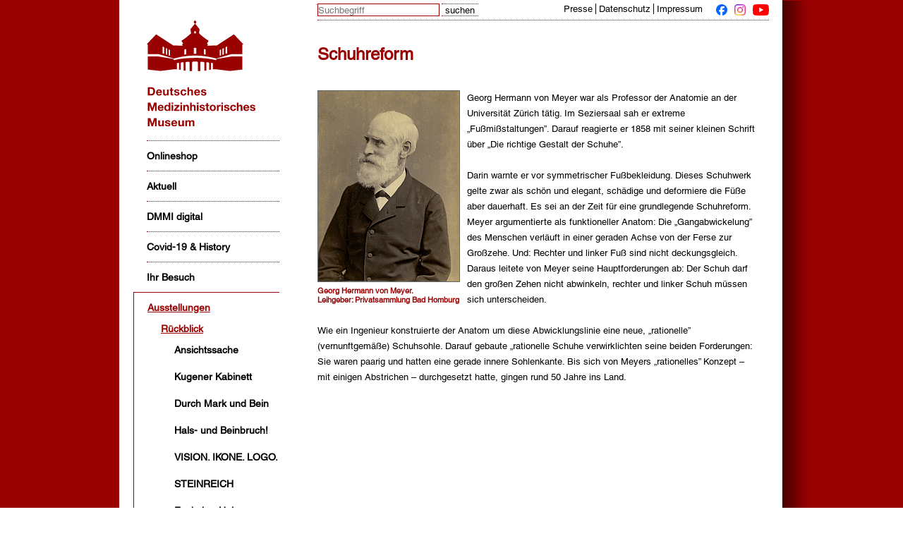

--- FILE ---
content_type: text/html; charset=utf-8
request_url: https://www.dmm-ingolstadt.de/ausstellungen/rueckblick/schritt-fuer-schritt/rundgang/schuhreform.html
body_size: 7393
content:
<?xml version="1.0" encoding="utf-8"?>
<!DOCTYPE html
    PUBLIC "-//W3C//DTD XHTML 1.0 Transitional//EN"
    "http://www.w3.org/TR/xhtml1/DTD/xhtml1-transitional.dtd">
<html xml:lang="en-US" lang="en-US" xmlns="http://www.w3.org/1999/xhtml">
<head>

<meta http-equiv="Content-Type" content="text/html; charset=utf-8" />
<!-- 
	=========================================================================================================================
	                                           Technische Umsetzung und Betrieb:
	                                           .................................
	
	                                       response informationsdesign gmbh & co. kg
	                                                  münchener straße 23
	                                                   85051 ingolstadt
	                                                   fon: 0841 9319795
	                                                   fax: 0841 9319799
	                                                  mail: info@respon.se
	                                                 web: https://respon.se
	
	=========================================================================================================================

	This website is powered by TYPO3 - inspiring people to share!
	TYPO3 is a free open source Content Management Framework initially created by Kasper Skaarhoj and licensed under GNU/GPL.
	TYPO3 is copyright 1998-2026 of Kasper Skaarhoj. Extensions are copyright of their respective owners.
	Information and contribution at https://typo3.org/
-->

<base href="https://www.dmm-ingolstadt.de/" />
<link rel="shortcut icon" href="/typo3conf/ext/deutsches_medizinhistorisches_museum/Resources/Public/Icons/favicon.ico" type="image/vnd.microsoft.icon" />
<title>Schuhreform</title>
<meta http-equiv="x-ua-compatible" content="IE=edge" />
<meta name="generator" content="TYPO3 CMS" />
<meta name="viewport" content="width=device-width, initial-scale=1" />
<meta name="robots" content="index,follow" />
<meta name="author" content="response informationsdesign gmbh &amp;amp; co. kg - münchener straße 23 - 85051 ingolstadt - fon: 0841 9319795 - fax: 0841 9319799 - mail: info@respon.se - web: https://respon.se" />
<meta http-equiv="content-language" content="de, de-at, de-ch" />
<meta name="icinga2" content="Q1Zefv3WXTIHyiJh" />
<meta name="revisit" content="30 days" />
<meta name="apple-mobile-web-app-capable" content="no" />
<meta name="publisher" content="Deutsches Medizinhistorisches Museum" />
<meta name="copyright" content="Deutsches Medizinhistorisches Museum" />
<meta http-equiv="imagetoolbar" content="no" />
<meta property="og:title" content="Schuhreform" />
<meta property="og:image" content="https://www.dmm-ingolstadt.de/fileadmin/_processed_/a/6/csm_header_aids_fbbe1d70c9.jpg" />


<link rel="stylesheet" type="text/css" href="/typo3temp/assets/css/e28fd89692.css?1742569606" media="all" />
<link rel="stylesheet" type="text/css" href="/typo3conf/ext/deutsches_medizinhistorisches_museum/Resources/Public/Css/dmm-ingolstadt.css?1741026839" media="all" />
<link rel="stylesheet" type="text/css" href="/typo3conf/ext/deutsches_medizinhistorisches_museum/Resources/Public/Css/webfonts.css?1733327332" media="all" />





<script type="text/javascript">
/*<![CDATA[*/
/*_scriptCode*/

			/* decrypt helper function */
		function decryptCharcode(n,start,end,offset) {
			n = n + offset;
			if (offset > 0 && n > end) {
				n = start + (n - end - 1);
			} else if (offset < 0 && n < start) {
				n = end - (start - n - 1);
			}
			return String.fromCharCode(n);
		}
			/* decrypt string */
		function decryptString(enc,offset) {
			var dec = "";
			var len = enc.length;
			for(var i=0; i < len; i++) {
				var n = enc.charCodeAt(i);
				if (n >= 0x2B && n <= 0x3A) {
					dec += decryptCharcode(n,0x2B,0x3A,offset);	/* 0-9 . , - + / : */
				} else if (n >= 0x40 && n <= 0x5A) {
					dec += decryptCharcode(n,0x40,0x5A,offset);	/* A-Z @ */
				} else if (n >= 0x61 && n <= 0x7A) {
					dec += decryptCharcode(n,0x61,0x7A,offset);	/* a-z */
				} else {
					dec += enc.charAt(i);
				}
			}
			return dec;
		}
			/* decrypt spam-protected emails */
		function linkTo_UnCryptMailto(s) {
			location.href = decryptString(s,-5);
		}
		

/*]]>*/
</script>


<script src="/typo3conf/ext/perfectlightbox/Resources/Public/js/jquery-2.2.4.min.js"></script><link rel="stylesheet" href="/typo3conf/ext/perfectlightbox/Resources/Public/css/slimbox2.css" type="text/css" media="screen" /><script src="/typo3conf/ext/perfectlightbox/Resources/Public/js/slimbox-2.05.min.js"></script><script type="text/javascript">

jQuery(function($) {
    $("a[rel^='lightbox']").slimbox({
        resizeDuration: 400,
        counterText: 'Bild {x} von {y}',
        loop: true
    },
    null, function(el) {
        return (this == el) || ((this.rel.length > 8) && (this.rel == el.rel));
    });
});

</script>


</head>
<body>
<div id="containerDiv">
    <div id="searchDiv">
    

<div class="tx-indexedsearch-searchbox">
    <form method="post" id="tx_indexedsearch" action="/suche.html?tx_indexedsearch_pi2%5Baction%5D=search&amp;tx_indexedsearch_pi2%5Bcontroller%5D=Search&amp;cHash=57577b0642d5dcf5cc02b4ed8efe6207">
<div>
<input type="hidden" name="tx_indexedsearch_pi2[__referrer][@extension]" value="IndexedSearch" />
<input type="hidden" name="tx_indexedsearch_pi2[__referrer][@controller]" value="Search" />
<input type="hidden" name="tx_indexedsearch_pi2[__referrer][@action]" value="form" />
<input type="hidden" name="tx_indexedsearch_pi2[__referrer][arguments]" value="YTowOnt9b46a04fc7231020ae5336ff7faecabebdb11fd16" />
<input type="hidden" name="tx_indexedsearch_pi2[__referrer][@request]" value="{&quot;@extension&quot;:&quot;IndexedSearch&quot;,&quot;@controller&quot;:&quot;Search&quot;,&quot;@action&quot;:&quot;form&quot;}ee86ca355fa621876cf6205d65a0daf99af09c9b" />
<input type="hidden" name="tx_indexedsearch_pi2[__trustedProperties]" value="{&quot;search&quot;:{&quot;_sections&quot;:1,&quot;_freeIndexUid&quot;:1,&quot;pointer&quot;:1,&quot;ext&quot;:1,&quot;searchType&quot;:1,&quot;defaultOperand&quot;:1,&quot;mediaType&quot;:1,&quot;sortOrder&quot;:1,&quot;group&quot;:1,&quot;languageUid&quot;:1,&quot;desc&quot;:1,&quot;numberOfResults&quot;:1,&quot;extendedSearch&quot;:1,&quot;sword&quot;:1,&quot;submitButton&quot;:1}}5811696d588956a6bdfe010862cd07a3fce61eb7" />
</div>

        <div class="tx-indexedsearch-hidden-fields">
            <input type="hidden" name="tx_indexedsearch_pi2[search][_sections]" value="0" />
            <input id="tx_indexedsearch_freeIndexUid" type="hidden" name="tx_indexedsearch_pi2[search][_freeIndexUid]" value="_" />
            <input id="tx_indexedsearch_pointer" type="hidden" name="tx_indexedsearch_pi2[search][pointer]" value="0" />
            <input type="hidden" name="tx_indexedsearch_pi2[search][ext]" value="" />
            <input type="hidden" name="tx_indexedsearch_pi2[search][searchType]" value="1" />
            <input type="hidden" name="tx_indexedsearch_pi2[search][defaultOperand]" value="0" />
            <input type="hidden" name="tx_indexedsearch_pi2[search][mediaType]" value="-1" />
            <input type="hidden" name="tx_indexedsearch_pi2[search][sortOrder]" value="rank_flag" />
            <input type="hidden" name="tx_indexedsearch_pi2[search][group]" value="" />
            <input type="hidden" name="tx_indexedsearch_pi2[search][languageUid]" value="0" />
            <input type="hidden" name="tx_indexedsearch_pi2[search][desc]" value="" />
            <input type="hidden" name="tx_indexedsearch_pi2[search][numberOfResults]" value="10" />
            <input type="hidden" name="tx_indexedsearch_pi2[search][extendedSearch]" value="" />
        </div>
        <fieldset>
            <legend>Suchformular</legend>
            <div class="tx-indexedsearch-form">
                <label for="tx-indexedsearch-searchbox-sword">Suchen nach:</label>
                <input placeholder="Suchbegriff" class="tx-indexedsearch-searchbox-sword" id="tx-indexedsearch-searchbox-sword" type="text" name="tx_indexedsearch_pi2[search][sword]" value="" />
            </div>
            
            <div class="tx-indexedsearch-search-submit">
                <input class="tx-indexedsearch-searchbox-button" id="tx-indexedsearch-searchbox-button-submit" type="submit" value="suchen" name="tx_indexedsearch_pi2[search][submitButton]" />
            </div>
        </fieldset>
        
    </form>
</div>








</div>
<div id="iconDiv">
    <a href="https://www.facebook.com/dmmingolstadt" target="_blank"><img src="/typo3conf/ext/deutsches_medizinhistorisches_museum/Resources/Public/Icons/logo_facebook.svg" name="facebookImg" width="16" height="16" id="facebookImg" /></a>
    <a href="https://www.instagram.com/dmmingolstadt" target="_blank"><img src="/typo3conf/ext/deutsches_medizinhistorisches_museum/Resources/Public/Icons/logo_instagram.png" name="instagramImg" width="16" height="16" id="instagramImg" /></a>
    <a href="https://www.youtube.com/channel/UCRRHJXdWLrwlK9kG37FE-yQ" target="_blank"><img src="/typo3conf/ext/deutsches_medizinhistorisches_museum/Resources/Public/Icons/logo_youtube.svg" name="youtubeImg" width="23" height="16" id="youtubeImg" /></a>
</div>
<div id="metanavigationDiv">
    <ul>
        
            <li>
                <a class="nav-link"
                   href="/impressum.html"
                   
                   title="Impressum"
                >
                    Impressum
                </a>
            </li>
        
            <li>
                <a class="nav-link"
                   href="/datenschutz.html"
                   
                   title="Datenschutz"
                >
                    Datenschutz
                </a>
            </li>
        
            <li>
                <a class="nav-link"
                   href="/presse.html"
                   
                   title="Presse"
                >
                    Presse
                </a>
            </li>
        
    </ul>
</div>


    <div id="navigationDiv">
    <a href="/"><img src="/typo3conf/ext/deutsches_medizinhistorisches_museum/Resources/Public/Images/logo_deutsches_medizinhistorisches_museum.svg" name=logoImg id=logoImg  alt="Home" title="Home" border="0" /></a>
    <ul>
        
            <li >
                <a class="nav-link"
                   href="https://dmm-ingolstadt.ticketfritz.de/"
                   target="_blank"
                   title="Onlineshop"
                >
                    Onlineshop
                </a>
                
            </li>
        
            <li >
                <a class="nav-link"
                   href="/aktuell.html"
                   
                   title="Aktuell"
                >
                    Aktuell
                </a>
                
            </li>
        
            <li >
                <a class="nav-link"
                   href="/dmmi-digital.html"
                   
                   title="DMMI digital"
                >
                    DMMI digital
                </a>
                
            </li>
        
            <li >
                <a class="nav-link"
                   href="/covid-19-history.html"
                   
                   title="Covid-19 &amp; History"
                >
                    Covid-19 &amp; History
                </a>
                
            </li>
        
            <li >
                <a class="nav-link"
                   href="/ihr-besuch.html"
                   
                   title="Ihr Besuch"
                >
                    Ihr Besuch
                </a>
                
            </li>
        
            <li class="active">
                <a class="nav-link"
                   href="/ausstellungen.html"
                   
                   title="Ausstellungen"
                >
                    Ausstellungen
                </a>
                
                    <ul>
                        
                            <li class="active">
                                <a class="nav-link"
                                   href="/ausstellungen/rueckblick.html"
                                   
                                   title="Rückblick"
                                >
                                    Rückblick
                                </a>
                                
                                    <ul>
                                        
                                            <li >
                                                <a class="nav-link"
                                                   href="/ausstellungen/ansichtssache.html"
                                                   
                                                   title="Ansichtssache"
                                                >
                                                    Ansichtssache
                                                </a>
                                            </li>
                                        
                                            <li >
                                                <a class="nav-link"
                                                   href="/ausstellungen/kugener-kabinett.html"
                                                   
                                                   title="Kugener Kabinett"
                                                >
                                                    Kugener Kabinett
                                                </a>
                                            </li>
                                        
                                            <li >
                                                <a class="nav-link"
                                                   href="/ausstellungen/durch-mark-und-bein.html"
                                                   
                                                   title="Durch Mark und Bein"
                                                >
                                                    Durch Mark und Bein
                                                </a>
                                            </li>
                                        
                                            <li >
                                                <a class="nav-link"
                                                   href="/ausstellungen/hals-und-beinbruch.html"
                                                   
                                                   title="Hals- und Beinbruch!"
                                                >
                                                    Hals- und Beinbruch!
                                                </a>
                                            </li>
                                        
                                            <li >
                                                <a class="nav-link"
                                                   href="/ausstellungen/steinreich-1.html"
                                                   
                                                   title="VISION. IKONE. LOGO."
                                                >
                                                    VISION. IKONE. LOGO.
                                                </a>
                                            </li>
                                        
                                            <li >
                                                <a class="nav-link"
                                                   href="/ausstellungen/steinreich.html"
                                                   
                                                   title="STEINREICH"
                                                >
                                                    STEINREICH
                                                </a>
                                            </li>
                                        
                                            <li >
                                                <a class="nav-link"
                                                   href="/ausstellungen/rueckblick/fuchsien-hain.html"
                                                   
                                                   title="Fuchsien-Hain"
                                                >
                                                    Fuchsien-Hain
                                                </a>
                                            </li>
                                        
                                            <li >
                                                <a class="nav-link"
                                                   href="/ausstellungen/rueckblick/in-the-name-of-love.html"
                                                   
                                                   title="In the Name of Love!"
                                                >
                                                    In the Name of Love!
                                                </a>
                                            </li>
                                        
                                            <li >
                                                <a class="nav-link"
                                                   href="/ausstellungen/rueckblick/vergaenglichkeit.html"
                                                   
                                                   title="VERGÄNGLICHKEIT"
                                                >
                                                    VERGÄNGLICHKEIT
                                                </a>
                                            </li>
                                        
                                            <li >
                                                <a class="nav-link"
                                                   href="/ausstellungen/rueckblick/corona-ausstellung.html"
                                                   
                                                   title="Corona-Ausstellung"
                                                >
                                                    Corona-Ausstellung
                                                </a>
                                            </li>
                                        
                                            <li >
                                                <a class="nav-link"
                                                   href="/ausstellungen/rueckblick/scheintot.html"
                                                   
                                                   title="scheintot"
                                                >
                                                    scheintot
                                                </a>
                                            </li>
                                        
                                            <li >
                                                <a class="nav-link"
                                                   href="/ausstellungen/rueckblick/apparently-dead.html"
                                                   
                                                   title="apparently dead"
                                                >
                                                    apparently dead
                                                </a>
                                            </li>
                                        
                                            <li >
                                                <a class="nav-link"
                                                   href="/ausstellungen/rueckblick/radikal-analog.html"
                                                   
                                                   title="radikal analog"
                                                >
                                                    radikal analog
                                                </a>
                                            </li>
                                        
                                            <li >
                                                <a class="nav-link"
                                                   href="/ausstellungen/rueckblick/frankenstein-depot.html"
                                                   
                                                   title="Frankenstein Depot"
                                                >
                                                    Frankenstein Depot
                                                </a>
                                            </li>
                                        
                                            <li >
                                                <a class="nav-link"
                                                   href="/ausstellungen/rueckblick/radiologie-im-ns.html"
                                                   
                                                   title="Radiologie im NS"
                                                >
                                                    Radiologie im NS
                                                </a>
                                            </li>
                                        
                                            <li >
                                                <a class="nav-link"
                                                   href="/ausstellungen/rueckblick/oktopus.html"
                                                   
                                                   title="Oktopus"
                                                >
                                                    Oktopus
                                                </a>
                                            </li>
                                        
                                            <li >
                                                <a class="nav-link"
                                                   href="/ausstellungen/rueckblick/praxiswelten.html"
                                                   
                                                   title="Praxiswelten"
                                                >
                                                    Praxiswelten
                                                </a>
                                            </li>
                                        
                                            <li >
                                                <a class="nav-link"
                                                   href="/ausstellungen/rueckblick/alte-anatomie.html"
                                                   
                                                   title="Alte Anatomie"
                                                >
                                                    Alte Anatomie
                                                </a>
                                            </li>
                                        
                                            <li >
                                                <a class="nav-link"
                                                   href="/ausstellungen/rueckblick/bierbauch.html"
                                                   
                                                   title="Bierbauch"
                                                >
                                                    Bierbauch
                                                </a>
                                            </li>
                                        
                                            <li >
                                                <a class="nav-link"
                                                   href="/ausstellungen/rueckblick/surfaces-im-mkk.html"
                                                   
                                                   title="Surfaces (im MKK)"
                                                >
                                                    Surfaces (im MKK)
                                                </a>
                                            </li>
                                        
                                            <li >
                                                <a class="nav-link"
                                                   href="/ausstellungen/rueckblick/floehe-im-museum.html"
                                                   
                                                   title="Flöhe im Museum!"
                                                >
                                                    Flöhe im Museum!
                                                </a>
                                            </li>
                                        
                                            <li >
                                                <a class="nav-link"
                                                   href="/ausstellungen/rueckblick/krippenweg-2014.html"
                                                   
                                                   title="Krippenweg 2014"
                                                >
                                                    Krippenweg 2014
                                                </a>
                                            </li>
                                        
                                            <li >
                                                <a class="nav-link"
                                                   href="/ausstellungen/rueckblick/spurensuche.html"
                                                   
                                                   title="Spurensuche"
                                                >
                                                    Spurensuche
                                                </a>
                                            </li>
                                        
                                            <li >
                                                <a class="nav-link"
                                                   href="/ausstellungen/rueckblick/who-cares.html"
                                                   
                                                   title="Who cares?"
                                                >
                                                    Who cares?
                                                </a>
                                            </li>
                                        
                                            <li >
                                                <a class="nav-link"
                                                   href="/ausstellungen/rueckblick/hand-des-hutmachers.html"
                                                   
                                                   title="Hand des Hutmachers"
                                                >
                                                    Hand des Hutmachers
                                                </a>
                                            </li>
                                        
                                            <li >
                                                <a class="nav-link"
                                                   href="/ausstellungen/rueckblick/rendezvous-der-duefte.html"
                                                   
                                                   title="Rendezvous der Düfte"
                                                >
                                                    Rendezvous der Düfte
                                                </a>
                                            </li>
                                        
                                            <li >
                                                <a class="nav-link"
                                                   href="/ausstellungen/rueckblick/medizinball.html"
                                                   
                                                   title="Medizinball"
                                                >
                                                    Medizinball
                                                </a>
                                            </li>
                                        
                                            <li >
                                                <a class="nav-link"
                                                   href="/ausstellungen/rueckblick/lebkuchen.html"
                                                   
                                                   title="Lebkuchen"
                                                >
                                                    Lebkuchen
                                                </a>
                                            </li>
                                        
                                            <li class="active">
                                                <a class="nav-link"
                                                   href="/ausstellungen/rueckblick/schritt-fuer-schritt.html"
                                                   
                                                   title="Schritt für Schritt"
                                                >
                                                    Schritt für Schritt
                                                </a>
                                            </li>
                                        
                                            <li >
                                                <a class="nav-link"
                                                   href="/ausstellungen/rueckblick/kleine-passion.html"
                                                   
                                                   title="kleine passion"
                                                >
                                                    kleine passion
                                                </a>
                                            </li>
                                        
                                            <li >
                                                <a class="nav-link"
                                                   href="/ausstellungen/rueckblick/fatschenkind.html"
                                                   
                                                   title="Fatschenkind"
                                                >
                                                    Fatschenkind
                                                </a>
                                            </li>
                                        
                                            <li >
                                                <a class="nav-link"
                                                   href="/ausstellungen/rueckblick/vom-tatort-ins-labor.html"
                                                   
                                                   title="Vom Tatort ins Labor"
                                                >
                                                    Vom Tatort ins Labor
                                                </a>
                                            </li>
                                        
                                            <li >
                                                <a class="nav-link"
                                                   href="/ausstellungen/rueckblick/mit-sinn-und-verstand.html"
                                                   
                                                   title="Mit Sinn und Verstand"
                                                >
                                                    Mit Sinn und Verstand
                                                </a>
                                            </li>
                                        
                                            <li >
                                                <a class="nav-link"
                                                   href="/ausstellungen/rueckblick/homoeopathie.html"
                                                   
                                                   title="Homöopathie"
                                                >
                                                    Homöopathie
                                                </a>
                                            </li>
                                        
                                            <li >
                                                <a class="nav-link"
                                                   href="/ausstellungen/rueckblick/heilige-und-heilkunst.html"
                                                   
                                                   title="Heilige und Heilkunst"
                                                >
                                                    Heilige und Heilkunst
                                                </a>
                                            </li>
                                        
                                            <li >
                                                <a class="nav-link"
                                                   href="/ausstellungen/rueckblick/auf-leben-und-tod.html"
                                                   
                                                   title="Auf Leben und Tod"
                                                >
                                                    Auf Leben und Tod
                                                </a>
                                            </li>
                                        
                                            <li >
                                                <a class="nav-link"
                                                   href="/ausstellungen/rueckblick/kultische-anatomie.html"
                                                   
                                                   title="Kultische Anatomie"
                                                >
                                                    Kultische Anatomie
                                                </a>
                                            </li>
                                        
                                            <li >
                                                <a class="nav-link"
                                                   href="/ausstellungen/rueckblick/in-memoriam.html"
                                                   
                                                   title="In Memoriam"
                                                >
                                                    In Memoriam
                                                </a>
                                            </li>
                                        
                                            <li >
                                                <a class="nav-link"
                                                   href="/ausstellungen/rueckblick/husten-schnupfen-heiserkeit.html"
                                                   
                                                   title="Husten - Schnupfen - Heiserkeit"
                                                >
                                                    Husten - Schnupfen - Heiserkeit
                                                </a>
                                            </li>
                                        
                                            <li >
                                                <a class="nav-link"
                                                   href="/ausstellungen/rueckblick/angst-und-hoffnung.html"
                                                   
                                                   title="Angst und Hoffnung"
                                                >
                                                    Angst und Hoffnung
                                                </a>
                                            </li>
                                        
                                            <li >
                                                <a class="nav-link"
                                                   href="/ausstellungen/rueckblick/frankenstein.html"
                                                   
                                                   title="Frankenstein"
                                                >
                                                    Frankenstein
                                                </a>
                                            </li>
                                        
                                    </ul>
                                
                            </li>
                        
                            <li >
                                <a class="nav-link"
                                   href="/ausstellungen/ueberblick.html"
                                   
                                   title="Überblick"
                                >
                                    Überblick
                                </a>
                                
                            </li>
                        
                    </ul>
                
            </li>
        
            <li >
                <a class="nav-link"
                   href="/museum.html"
                   
                   title="Museum"
                >
                    Museum
                </a>
                
            </li>
        
            <li >
                <a class="nav-link"
                   href="/vermittlung.html"
                   
                   title="Vermittlung"
                >
                    Vermittlung
                </a>
                
            </li>
        
            <li >
                <a class="nav-link"
                   href="/cafe.html"
                   
                   title="Café"
                >
                    Café
                </a>
                
            </li>
        
            <li >
                <a class="nav-link"
                   href="/sammlung.html"
                   
                   title="Sammlung"
                >
                    Sammlung
                </a>
                
            </li>
        
            <li >
                <a class="nav-link"
                   href="/forschung.html"
                   
                   title="Forschung"
                >
                    Forschung
                </a>
                
            </li>
        
            <li >
                <a class="nav-link"
                   href="/bibliothek.html"
                   
                   title="Bibliothek"
                >
                    Bibliothek
                </a>
                
            </li>
        
            <li >
                <a class="nav-link"
                   href="/team.html"
                   
                   title="Team"
                >
                    Team
                </a>
                
            </li>
        
            <li >
                <a class="nav-link"
                   href="/links.html"
                   
                   title="Links"
                >
                    Links
                </a>
                
            </li>
        
            <li >
                <a class="nav-link"
                   href="/foerderverein.html"
                   
                   title="Förderverein"
                >
                    Förderverein
                </a>
                
            </li>
        
    </ul>
</div>

    

    
    <div id="contentDiv">
        <!--TYPO3SEARCH_begin-->
        
    

            <div id="c521" class="frame frame-default frame-type-header frame-layout-0">
                
                
                    



                
                
                    

    
        <header>
            

    
            <h1 class="">
                Schuhreform
            </h1>
        



            



            



        </header>
    



                
                
                
                    



                
                
                    



                
            </div>

        


    

            <div id="c524" class="frame frame-default frame-type-textpic frame-layout-0">
                
                
                    



                
                

    
        

    



    


                

    <div class="ce-textpic ce-left ce-intext">
        
            

    <div class="ce-gallery ce-border" data-ce-columns="1" data-ce-images="1">
        
        
            <div class="ce-row">
                
                    
                        <div class="ce-column">
                            

        
<figure class="image">
    
            
                    <a href="/fileadmin/_processed_/9/1/csm_schuhe_meyer_ac98868173.jpg" title="Georg Hermann von Meyer. Leihgeber: Privatsammlung Bad Homburg" class="lightbox" rel="lightbox[524]">
                        
<img class="image-embed-item" title="Georg Hermann von Meyer. Leihgeber: Privatsammlung Bad Homburg" src="/fileadmin/_processed_/9/1/csm_schuhe_meyer_fd473c71ad.jpg" width="200" height="270" loading="lazy" alt="" />


                    </a>
                
        
    
        <figcaption class="image-caption">
            Georg Hermann von Meyer. <br />
Leihgeber: Privatsammlung Bad Homburg
        </figcaption>
    
</figure>


    


                        </div>
                    
                
            </div>
        
        
    </div>



        

        
                <div class="ce-bodytext">
                    
                    <p>Georg Hermann von Meyer war als Professor der Anatomie an der Universität Zürich tätig. Im Seziersaal sah er extreme „Fußmißstaltungen”. Darauf reagierte er 1858 mit seiner kleinen Schrift über „Die richtige Gestalt der Schuhe”.
</p>
<p>Darin warnte er vor symmetrischer Fußbekleidung. Dieses Schuhwerk gelte zwar als schön und elegant, schädige und deformiere die Füße aber dauerhaft. Es sei an der Zeit für eine grundlegende Schuhreform. Meyer argumentierte als funktioneller Anatom: Die „Gangabwickelung” des Menschen verläuft in einer geraden Achse von der Ferse zur Großzehe. Und: Rechter und linker Fuß sind nicht deckungsgleich. Daraus leitete von Meyer seine Hauptforderungen ab: Der Schuh darf den großen Zehen nicht abwinkeln, rechter und linker Schuh müssen sich unterscheiden.
</p>
<p>Wie ein Ingenieur konstruierte der Anatom um diese Abwicklungslinie eine neue, „rationelle” (vernunftgemäße) Schuhsohle. Darauf gebaute „rationelle Schuhe verwirklichten seine beiden Forderungen: Sie waren paarig und hatten eine gerade innere Sohlenkante. Bis sich von Meyers „rationelles” Konzept&nbsp;– mit einigen Abstrichen&nbsp;– durchgesetzt hatte, gingen rund 50 Jahre ins Land.</p>
                </div>
            

        
    </div>


                
                    



                
                
                    



                
            </div>

        


        <!--TYPO3SEARCH_end-->
    </div>

    <div id="footerDiv">
    Anatomiestraße 18 &ndash; 20 &middot; 85049 Ingolstadt &middot; (0841) 305-2860 &middot; Fax -2866 &middot; E-Mail: <a href="mailto:dmm@ingolstadt.de">dmm@ingolstadt.de</a>
</div>

</div>

<script src="/typo3conf/ext/deutsches_medizinhistorisches_museum/Resources/Public/JavaScript/Dist/scripts.js?1742245023" type="text/javascript"></script>



</body>
</html>

--- FILE ---
content_type: text/css
request_url: https://www.dmm-ingolstadt.de/typo3conf/ext/deutsches_medizinhistorisches_museum/Resources/Public/Css/dmm-ingolstadt.css?1741026839
body_size: 3503
content:
@charset "utf-8";

* {
    margin: 0;
    padding: 0;
}

html {
    height: 100%;
}

body {
    background-image: url(../Images/bg_body.gif);
    background-attachment: fixed;
    background-position: center top;
}

h1, h2, h3, p, li, th, td, div, input, textarea {
    font-family: "Helvetica LT W01 Roman", Arial, Helvetica, sans-serif;
    font-size: 13px;
}

h1 {
    font-size: 24px;
    color: #990000;
    padding-top: 24px;
    padding-bottom: 38px;
}

.multicolumnContainer h1 {
    padding-top: 0;
}

h2,
legend {
    font-size: 13px;
    font-weight: bold;
    color: #999999;
}

.frame-type-header h2 {
    color: #000000;
}

h2 {
    padding-bottom: 34px;
}

h3 {
    font-weight: bold;
    padding-bottom: 5px;
}

h4 {
    font-weight: normal;
    padding-bottom: 5px;
}

p,
dt,
dd,
li {
    line-height: 22px;
}

.ce-bodytext p,
.news-single-item > p {
    margin-right: 20px;
}

.ce-bodytext p {
    padding-bottom: 22px;
}

.ce-border img {
    border: 1px solid #666666;
    padding: 0 0;
}

.frame-type-text ul li {
    list-style-type: '–   ';
    margin-left: 20px;
}

#contentDiv ul.multicolumnContainer li {
    list-style-type: none;
    margin: 0;
}

dt {
    float: left;
    padding-right: 5px;
}

dd {
    font-weight: bold;
}

img {
    border: none;
}

th,
.image-caption {
    text-align: left;
}

.image-caption {
    margin-bottom: 10px;
    font-weight: bold;
    padding-top: 5px;
}

td {
    vertical-align: top;
}

a {
    color: #990000;
    text-decoration: none;
}

a.active {
    text-decoration: underline;
}

fieldset {
    border: none;
}

#contentDiv fieldset {
    border-bottom: 1px dotted #990000;
    margin-bottom: 15px;
    padding-bottom: 15px;
}

input,
select,
textarea {
    width: 171px;
    border: 1px solid #990000;
    background-color: #FFFFFF;
}

input {
    height: 16px;
}

input::placeholder {
    opacity: 1;
}

input.button,
.tx-indexedsearch-searchbox input[type=submit] {
    height: 18px;
    width: 52px;
    border: 1px dotted #990000;
    border-left: none;
    border-right: none;
}

#contentDiv .tx-indexedsearch-searchbox input[type=submit] {
    width: 100px;
}

input.button:hover,
input[type=submit]:hover {
    color: #990000;
}

#containerDiv {
    width: 940px;
    height: auto !important;
    margin: 0 auto; /* Durch automatische Ränder (in Verbindung mit einer Breite) wird die Seite zentriert. */
    text-align: left; /* Hierdurch wird die Einstellung text-align: center im Body-Element überschrieben. */
}

#searchDiv {
    float: left;
    width: 240px;
    padding-left: 280px;
    padding-top: 5px;
    padding-bottom: 5px;
}

#iconDiv {
    width: 90px;
    text-align: right;
    padding-left: 833px;
    padding-top: 6px;
    padding-bottom: 0px;
}

#iconDiv img {
    margin-left: 3px;
    margin-right: 3px;
}

#metanavigationDiv {
    width: 300px;
    height: 25px;
    margin-top: -23px;
    padding-left: 530px;
}

#metanavigationDiv li {
    float: right;
    list-style: none;
}

#metanavigationDiv a {
    color: #000000;
    padding-left: 4px;
    padding-right: 4px;
    margin-top: 2px;
    margin-bottom: 2px;
    border-right: 1px solid #000000;
}

#metanavigationDiv li:first-child a {
    border: none !important;
}

#navigationDiv li {
    font-size: 14px;
    padding-top: 10px;
    padding-bottom: 10px;
}

#navigationDiv li:last-child {
    padding-bottom: 0;
}

#navigationDiv li li {
    padding-top: 8px;
    padding-bottom: 8px;
}


#navigationDiv a:hover,
#navigationDiv li.active > a {
    color: #990000;
    text-decoration: underline;
}

#metanavigationDiv a:hover {
    color: #990000;
}

#navigationDiv {
    width: 226px;
    padding-right: 54px;
    clear: left;
    float: left;
}

#navigationDiv ul {
    clear: left;
}

#navigationDiv li {
    list-style-type: none;
    display: block;
    margin-left: 38px;
    border-top: 1px dotted #990000;
}

#navigationDiv li.active + li {
    border-top: none;
}

#navigationDiv > ul > li.active {
    margin-left: 19px;
    padding-left: 19px;
    border: 1px solid #990000;
    border-right: none;
}

#navigationDiv li a {
    color: #000000;
    font-weight: bold;
}

#navigationDiv li li {
    margin-left: 19px;
    border-top: none;
}

#contentDiv {
    float: left;
    width: 660px;
    margin-bottom: 31px;
    text-align: left;
}

#contentDiv a {
    text-decoration: underline;
}

#contentDiv a:hover {
    color: #000000;
}

#navigationDiv + #contentDiv  h1 {
    padding-top: 34px;
    border-top: 1px dotted #990000;
}


#footerDiv {
    width: 660px;
    margin-left: 280px;
    margin-top: 40px;
    padding-top: 10px;
    padding-bottom: 10px;
    border-top: 1px dotted #990000;
}

#footerDiv,
#footerDiv a {
    clear: left;
    color: #990000;
}

#bannerImg {
    float: left;
    margin-bottom: 20px;
}

#logoImg {
    width: 154px;
    margin-left: 38px;
    margin-bottom: 20px;
    padding-right: 34px;
}

.frame-default {
    padding-right: 20px;
}

.frame-layout-2 {
    float: left;
    padding-right: 10px;
    height: 256px;
    overflow: hidden;
}

.frame-layout-2 p {
    height: 30px;
}

.csc-caption,
.image-caption,
.news-single-imgcaption {
    color: #990000;
    font-size: 11px;
}

.csc-subheader {
    font-weight: bold;
    padding-bottom: 20px;
}


ul.csc-bulletlist,
.frame-type-text ul {
    margin-left: 15px;
    padding-bottom: 15px;
}

ul.csc-bulletlist li {
    line-height: 20px;
    list-style-image: url(../Images/listenpunkt.gif);
}

ul.ce-uploads {
    padding-bottom: 15px;
}

ul.ce-uploads li {
    margin: 0 !important;
    margin-bottom: 3px;
}

ul.ce-uploads img {
    padding: 0;
    float: left;
}

ul.ce-uploads div {
    line-height: 19px;
}

ul.ce-uploads span {
    float: left;
}

ul.ce-uploads span.ce-uploads-filesize {
    padding-left: 7px;
}

.frame-type-text p {
    padding-bottom: 22px;
    margin-right: 20px;
}

.tx-indexedsearch-searchbox legend,
.tx-indexedsearch-form label {
    display: none;
}

.tx-indexedsearch-searchbox fieldset div {
    float: left;
}

.tx-indexedsearch-form {
    padding-right: 3px;
}

.tx-indexedsearch .tx-indexedsearch-whatis .tx-indexedsearch-sw {
    font-style: normal;
    color: #990000;
}

.tx-indexedsearch .tx-indexedsearch-noresults {
    text-align: left;
    font-weight: normal;
}

div.tx-indexedsearch-browsebox {
    padding-bottom: 19px;
}

.tx-indexedsearch-browsebox li {
    display: inline;
    margin-right: 5px;
}

.tx-indexedsearch-sectionhead {
    padding: 3px;
    margin-bottom: 5px;
    border: 1px solid #990000;
    border-right: none;
    color: #000000;
}

.tx-indexedsearch-sectionhead h2 {
    padding-bottom: 0;
    color: #000000;
}

.tx-indexedsearch-result-count {
    float: right;
    font-weight: normal;
    color: #000000;
}

.tx-indexedsearch-info-sword strong {
    font-weight: bold;
    color: #990000;
}

.tx-indexedsearch-info dt,
.tx-indexedsearch-info dd {
    float: left;
    padding-right: 5px;
}

dd.tx-indexedsearch-text-item-mtime,
dd.tx-indexedsearch-text-item-path {
    float: none;
}

.tx-indexedsearch a {
    color: #990000;
}

.tx-indexedsearch-res {
    clear: none;
    padding-left: 19px;
    padding-bottom: 30px;
    margin-bottom: 13px;
}

.tx-indexedsearch-res .tx-indexedsearch-res {
    padding-top: 10px;
    padding-bottom: 0;
}

.tx-indexedsearch-info {
    padding: 5px;
    padding-left: 0;
    margin-top: 7px;
    color: #990000;
    border-top: 1px dotted #990000;
    border-bottom: 1px dotted #990000;
    background-color: #FFFFFF;
}

.tx-indexedsearch-info a {
    text-decoration: underline;
}

.tt-products img {
    border: 1px solid #666666;
    float: left;
}

.tt-products ul {
    list-style-type: none;
}

.tt_products_item_list li {
    margin-top: 10px;
    border-top: 1px dotted #990000;
    padding-top: 15px;
    padding-bottom: 10px;
    overflow: hidden;
}

.tt-products h2 {
    padding-bottom: 14px;
}

.tt_products_basket_payment h2 {
    padding: 0;
    padding-top: 14px;
}

.tt_products_item_list h2,
.tt_products_item_list h3,
.tt_products_item_list .listitem_subheader,
.tt_products_item_list .product_note,
.tt_products_item_list .price {
    margin-left: 95px;
}

.tt_products_item_single_display h2,
.tt_products_item_single_display .subheader,
.tt_products_item_single_display .product_note,
.tt_products_item_single_display .summary {
    margin-left: 181px;
}

.tt_products_item_single_display .price,
.summary dt,
.summary dd {
    font-weight: bold;
    float: left;
}

.summary dd {
    margin-left: 5px;
}

.order_form {
    float: right;
    text-align: right;
}

.tt_products_item_list input,
.tt_products_item_single_display input,
.tt_products_basket input {
    width: 23px;
    height: 20px;
    text-align: right;
    padding-right: 2px;
}

.tt_products_item_list input,
.tt_products_item_single_display input {
    padding-right: 2px;
}

.tt_products_item_list input,
.tt_products_item_single_display input {
    margin-left: 5px;
}

.tt-products label,
.tt-products input {
    float: left;
}

.tt-products label {
    padding-top: 3px;
}

.tt_products_item_list input[type=submit],
.tt_products_item_single_display input[type=submit],
.tt_products_basket .listitem input[type=submit] {
    width: 25px;
    height: 22px;
    background-image: url(../Images/basket.gif);
    background-position: 2px 2px;
    background-repeat: no-repeat;
}

.tt_products_basket .listitem input {
    float: left;
}

.tt_products_basket .listitem input[type=submit] {
    width: 17px;
    background-image: url(../Images/recycle-bin.gif);
    margin-left: 5px;
}

.form_control,
.form_control {
    padding-top: 15px;
    float: right;
}

.form_control input[type=submit],
.form_control input[type=submit] {
    width: auto;
    background-image: none;
    margin-left: 5px;
}

.basket_items th,
.basket_items td {
    padding-bottom: 5px;
}

.basket_items .image {
    padding-right: 10px;
}

.basket_items .product {
    padding-right: 10px;
    width: 60%;
}

.basket_items .price {
    padding-right: 5px;
}

.basket_items #price,
.basket_items #total,
.basket_items .price,
.basket_items .total {
    width: 60px;
}

.basket_items #quantity,
.basket_items .quantity {
    width: 100px;
    padding-right: 10px;
}

.basket_items .price,
.basket_items .total {
    text-align: right;
}

.tt_products_basket h2 {
    margin-top: 15px;
    padding-bottom: 0;
}

.tt_products_basket_info label {
    float: left;
    clear: left;
    width: 150px;
    margin-bottom: 5px;
}

.tt_products_basket_info input {
    width: 300px;
}

.tt_products_basket_info select {
    width: 302px;
    margin-top: 5px;
}

.tt_products_basket_payment .quantity {
    text-align: right;
}

.tt_products_basket_payment dt {
    display: block;
    width: 130px;
}

.tt_products_basket_payment dd + dd {
    margin-left: 135px;
}

#billing_zip,
#delivery_zip {
    width: 50px;
    margin-right: 5px;
}

#billing_city,
#delivery_city {
    width: 243px;
}

#delivery_notes {
    width: 300px;
}

#delivery_agb {
    width: auto;
    float: left;
    margin-right: 5px;
}

.list_link {
    float: right;
    clear: both;
    padding-top: 10px;
}

.news-latest-container  {
    width: 212px;
    padding: 0;
    padding-top: 15px;
    padding-right: 18px;
    margin-bottom: 30px;
    border-top: 1px dotted #990000;
    border-bottom: 1px dotted #990000;
}

.news-latest-container h2 {
    color: #000000;
    padding-bottom: 2px;
}

.news-latest-container a {
    text-decoration: underline;
}

.news-latest-item {
    padding: 0;
    padding-bottom: 20px;
}

.news-list-container {
    width: 660px;
    overflow: hidden;
}

.news-list-container img {
    float: left;
    margin: 0;
    margin-right: 20px;
}

.news-single-item {
    padding: 0;
}

.news-single-item h1 {
    padding-top: 34px;
    padding-bottom: 20px;
}

.news-single-item h2 {
    color:#000000;
    padding-bottom: 20px;
}

.news-single-item .subheader {
    margin-bottom: 14px;
}

.news-single-img {
    float: left;
    margin: 0;
    margin-right: 20px;
}

.ce-above .ce-gallery {
    margin-bottom: 10px;
}

.ce-table th,
.ce-table td {
    border: none;
}

.ce-table-kontakte {
    border-collapse: collapse;
    width: 100%;
    padding-right: 10px;
    margin-bottom: 34px;
}

.ce-table-kontakte td {
    text-align: left;
    padding-left: 0;
}

.ce-table-kontakte td:nth-child(1) {
    width: 240px;
}

.ce-table-kontakte td:nth-child(2) {
    width: 80px;
}

.ce-table-kontakte th {
    vertical-align: bottom;
    text-align: left;
}

.ce-table-kontakte td {
    padding-bottom: 3px;
}

#matomo-opt-out input,
#matomo-opt-out label {
    float: left;
}

#matomo-opt-out p {
    padding-bottom: 20px;
}

#matomo-opt-out label {
   width: 600px;
   margin-left: 10px;
   padding-bottom: 40px;
}

#matomo-opt-out #trackVisits {
    width: auto;
}


--- FILE ---
content_type: text/css
request_url: https://www.dmm-ingolstadt.de/typo3conf/ext/deutsches_medizinhistorisches_museum/Resources/Public/Css/webfonts.css?1733327332
body_size: 125
content:
@font-face{
    font-family:"Helvetica LT W01 Roman";
    src:url("../Fonts/89294146-207c-4803-91fe-338f0d0094bd.woff2") format("woff2"),url("../Fonts/57055fe4-c2d3-4287-bac2-eece43fdcbd3.woff") format("woff");
}


--- FILE ---
content_type: image/svg+xml
request_url: https://www.dmm-ingolstadt.de/typo3conf/ext/deutsches_medizinhistorisches_museum/Resources/Public/Icons/logo_youtube.svg
body_size: 906
content:
<?xml version="1.0" encoding="UTF-8"?>
<svg xmlns="http://www.w3.org/2000/svg" id="uuid-1cbab361-2da6-4db7-a0cf-893909e6f51c" viewBox="0 0 121.48477 85.03937">
  <defs>
    <style>.uuid-dc584566-6ebe-4f2e-9e87-d1af86b6f6fe{fill:#fff;}.uuid-94dc4513-7451-49e7-bd2c-dff89e4b6b27{fill:red;}</style>
  </defs>
  <path class="uuid-94dc4513-7451-49e7-bd2c-dff89e4b6b27" d="m118.94623,13.27904c-1.39716-5.22686-5.51364-9.34334-10.74051-10.74049C98.73173,0,60.74239,0,60.74239,0c0,0-37.98935,0-47.46334,2.53855C8.05217,3.9357,3.9357,8.05217,2.53854,13.27904,0,22.75302,0,42.51969,0,42.51969c0,0,0,19.76667,2.53854,29.24065,1.39715,5.22686,5.51363,9.34334,10.74051,10.74049,9.47399,2.53855,47.46334,2.53855,47.46334,2.53855,0,0,37.98934,0,47.46333-2.53855,5.22688-1.39715,9.34335-5.51362,10.74051-10.74049,2.53854-9.47398,2.53854-29.24065,2.53854-29.24065,0,0,0-19.76667-2.53854-29.24065Z"></path>
  <polygon class="uuid-dc584566-6ebe-4f2e-9e87-d1af86b6f6fe" points="48.59391 60.74239 80.15521 42.52021 48.59391 24.29695 48.59391 60.74239"></polygon>
</svg>


--- FILE ---
content_type: application/javascript
request_url: https://www.dmm-ingolstadt.de/typo3conf/ext/deutsches_medizinhistorisches_museum/Resources/Public/JavaScript/Dist/scripts.js?1742245023
body_size: 121
content:
/*!
 * Deutsches Medizinhistorisches Museum v1.0.0 (https://www.respon.se/)
 * Copyright 2017-2025 Gerhard Rupp
 * Licensed under the GPL-2.0-or-later license
 */
console.log("WE LOVE TYPO3");


--- FILE ---
content_type: image/svg+xml
request_url: https://www.dmm-ingolstadt.de/typo3conf/ext/deutsches_medizinhistorisches_museum/Resources/Public/Icons/logo_facebook.svg
body_size: 1026
content:
<?xml version="1.0" encoding="UTF-8"?>
<svg xmlns="http://www.w3.org/2000/svg" id="a" viewBox="0 0 500 500">
  <defs>
    <style>.e{fill:#fff;}.f{fill:#0866ff;}</style>
  </defs>
  <g id="b">
    <path id="c" class="f" d="m500,250C500,111.92877,388.07123,0,250,0S0,111.92877,0,250c0,117.24463,80.71545,215.62219,189.60565,242.638v-166.24158h-51.55212v-76.39642h51.55212v-32.91876c0-85.09192,38.50873-124.53235,122.04791-124.53235,15.8382,0,43.16705,3.10553,54.34698,6.21106v69.25366c-5.90051-.62109-16.1488-.93164-28.88159-.93164-40.99316,0-56.83148,15.52771-56.83148,55.89984v27.01819h81.659l-14.02893,76.39642h-67.63007v171.77258c123.78577-14.95123,219.71252-120.35101,219.71252-248.16901Z"></path>
    <path id="d" class="e" d="m347.91751,326.39642l14.02893-76.39642h-81.659v-27.01819c0-40.37213,15.83832-55.89984,56.83148-55.89984,12.73279,0,22.98108.31055,28.88159.93164v-69.25366c-11.17993-3.10553-38.50879-6.21106-54.34698-6.21106-83.53918,0-122.04791,39.44043-122.04791,124.53235v32.91876h-51.55213v76.39642h51.55213v166.24158c19.34253,4.79889,39.56781,7.362,60.39435,7.362,10.25317,0,20.35779-.63165,30.28748-1.83099v-171.77258h67.63007Z"></path>
  </g>
</svg>


--- FILE ---
content_type: image/svg+xml
request_url: https://www.dmm-ingolstadt.de/typo3conf/ext/deutsches_medizinhistorisches_museum/Resources/Public/Images/logo_deutsches_medizinhistorisches_museum.svg
body_size: 30809
content:
<?xml version="1.0" encoding="UTF-8"?>
<svg xmlns="http://www.w3.org/2000/svg" viewBox="0 0 457.64264 447.94272">
  <defs>
    <style>.a,.b{fill:#990000;}.b{fill-rule:evenodd;}</style>
  </defs>
  <polygon class="a" points="4.768 413.051 4.768 447.321 11.825 447.321 11.825 423.271 11.92 423.271 20.321 447.321 26.126 447.321 34.53 423.032 34.623 423.032 34.623 447.321 41.682 447.321 41.682 413.051 31.074 413.051 23.488 436.617 23.393 436.617 15.377 413.051 4.768 413.051 4.768 413.051"></polygon>
  <path class="a" d="M71.82385,447.32117V422.5036H65.00638v13.00781q0,3.79276-1.24594,5.47312a4.75183,4.75183,0,0,1-4.03308,1.63128,3.73485,3.73485,0,0,1-3.40595-1.48782,8.80727,8.80727,0,0,1-.96185-4.60684V422.5036H48.54483v15.26349a21.3909,21.3909,0,0,0,.38535,4.22717,8.47,8.47,0,0,0,1.43719,3.21469,6.60758,6.60758,0,0,0,2.73651,2.01654,12.10082,12.10082,0,0,0,4.51126.71723,9.92616,9.92616,0,0,0,4.22434-.95627,7.6515,7.6515,0,0,0,3.361-3.12186h.14346v3.45658Z"></path>
  <path class="a" d="M83.24826,439.25766h-6.48a7.72806,7.72806,0,0,0,3.7435,6.81757,11.45191,11.45191,0,0,0,3.69836,1.4371,20.61614,20.61614,0,0,0,4.22443.43039,19.71177,19.71177,0,0,0,4.12592-.43039,10.15146,10.15146,0,0,0,3.64782-1.39215,7.713,7.713,0,0,0,2.54251-2.63809,7.86706,7.86706,0,0,0,1.00965-4.12876,5.62519,5.62519,0,0,0-.67218-2.88006,5.85644,5.85644,0,0,0-1.77466-1.96875,9.07536,9.07536,0,0,0-2.54535-1.29374,27.06642,27.06642,0,0,0-2.88-.81838q-1.43867-.3333-2.83219-.62439-1.39224-.28689-2.49472-.62439a5.46785,5.46785,0,0,1-1.7297-.959,1.86778,1.86778,0,0,1-.66935-1.48782,1.74488,1.74488,0,0,1,.38251-1.201,2.4929,2.4929,0,0,1,.91122-.72,4.096,4.096,0,0,1,1.24878-.28693,8.7519,8.7519,0,0,1,1.24878-.09558,6.60456,6.60456,0,0,1,3.16681.72,2.91656,2.91656,0,0,1,1.48783,2.63818h6.48a7.7903,7.7903,0,0,0-1.2009-3.78845,7.43462,7.43462,0,0,0-2.44693-2.44967,10.36646,10.36646,0,0,0-3.40869-1.29657,19.49182,19.49182,0,0,0-3.88971-.38251,20.2143,20.2143,0,0,0-3.93192.38251,10.05652,10.05652,0,0,0-3.45932,1.24868,6.95209,6.95209,0,0,0-2.49472,2.39914,7.63307,7.63307,0,0,0-.91122,3.9375,5.44329,5.44329,0,0,0,.66934,2.78431,6.1899,6.1899,0,0,0,1.78034,1.87033,11.08224,11.08224,0,0,0,2.49472,1.19815c.959.29251,1.935.54565,2.92776.7706a39.58491,39.58491,0,0,1,5.66153,1.53561c1.37814.51471,2.06726,1.27972,2.06726,2.30347a2.631,2.631,0,0,1-.43314,1.53845,3.60915,3.60915,0,0,1-1.10247.95627,5.65529,5.65529,0,0,1-1.44287.52871,8.09483,8.09483,0,0,1-1.48783.14621,8.23421,8.23421,0,0,1-1.96875-.239,5.499,5.499,0,0,1-1.63119-.72281,4.65617,4.65617,0,0,1-1.19815-1.29373,4.04169,4.04169,0,0,1-.43314-1.921Z"></path>
  <path class="b" d="M121.40826,432.24893H110.32141a8.65113,8.65113,0,0,1,.28684-1.63128,5.69167,5.69167,0,0,1,.91131-1.72962,5.23878,5.23878,0,0,1,1.72962-1.34161,5.8443,5.8443,0,0,1,2.73376-.57651,4.71039,4.71039,0,0,1,3.69846,1.34436,7.74249,7.74249,0,0,1,1.72686,3.93466Zm-11.08685,4.32h17.90433a17.56249,17.56249,0,0,0-.48093-5.51816,13.28694,13.28694,0,0,0-2.21063-4.70526,10.525,10.525,0,0,0-3.83624-3.26248,11.62843,11.62843,0,0,0-5.52091-1.24878,13.0787,13.0787,0,0,0-5.18628,1.0069,12.11305,12.11305,0,0,0-3.98245,2.7843,11.95517,11.95517,0,0,0-2.59314,4.126,14.4954,14.4954,0,0,0-.91122,5.18619,15.45459,15.45459,0,0,0,.86343,5.27912,12.349,12.349,0,0,0,2.54242,4.12875,11.283,11.283,0,0,0,3.98538,2.68588,14.4502,14.4502,0,0,0,5.28186.91132,13.0063,13.0063,0,0,0,7.2-1.91812,11.37541,11.37541,0,0,0,4.41285-6.38443h-5.99909a4.38324,4.38324,0,0,1-1.82254,2.21063,6.20448,6.20448,0,0,1-3.55215,1.0069,6.08658,6.08658,0,0,1-4.41559-1.48783q-1.53561-1.48494-1.67908-4.80093Z"></path>
  <path class="a" d="M156.497,447.32117V422.5036h-6.81752v13.00781q0,3.79276-1.24873,5.47312a4.74978,4.74978,0,0,1-4.03034,1.63128,3.73716,3.73716,0,0,1-3.40878-1.48782,8.80717,8.80717,0,0,1-.96185-4.60684V422.5036h-6.81189v15.26349a21.40753,21.40753,0,0,0,.3825,4.22717,8.473,8.473,0,0,0,1.4372,3.21469,6.60788,6.60788,0,0,0,2.7366,2.01654,12.11659,12.11659,0,0,0,4.514.71723,9.945,9.945,0,0,0,4.22442-.95627,7.66,7.66,0,0,0,3.35811-3.12186h.14342v3.45658Z"></path>
  <path class="a" d="M162.83359,422.5036v24.81757h6.81468V432.924a6.84791,6.84791,0,0,1,.52592-2.9306,4.64482,4.64482,0,0,1,1.24878-1.72971,3.95445,3.95445,0,0,1,1.53841-.8128,4.75734,4.75734,0,0,1,1.29378-.24189,4.25882,4.25882,0,0,1,2.44688.57376,2.78564,2.78564,0,0,1,1.20094,1.44278,5.79321,5.79321,0,0,1,.43309,2.01654q.04642,1.05469.04784,2.15726v13.92188h6.81468V433.49771a17.46453,17.46453,0,0,1,.14626-2.25568,6.2602,6.2602,0,0,1,.66934-2.01654,4.05468,4.05468,0,0,1,1.3922-1.44278,4.3626,4.3626,0,0,1,2.35409-.57376,4.45817,4.45817,0,0,1,2.25559.48093,3.13925,3.13925,0,0,1,1.29377,1.29657,4.95476,4.95476,0,0,1,.53156,1.91812c.06189.73691.09283,1.51877.09283,2.35126v14.06534h6.81748V430.71332a11.02827,11.02827,0,0,0-.67218-4.081,7.01057,7.01057,0,0,0-1.87033-2.78155,7.35274,7.35274,0,0,0-2.88281-1.53561,13.093,13.093,0,0,0-3.64779-.48093,8.0818,8.0818,0,0,0-4.51126,1.24878,10.648,10.648,0,0,0-2.97844,2.88,6.00776,6.00776,0,0,0-2.97281-3.21753,9.8376,9.8376,0,0,0-4.275-.91122,8.92206,8.92206,0,0,0-4.3678,1.05469,9.80374,9.80374,0,0,0-3.2119,2.97564H169.263v-3.361Z"></path>
  <polygon class="a" points="4.768 348.248 4.768 382.521 11.825 382.521 11.825 358.474 11.92 358.474 20.321 382.521 26.126 382.521 34.53 358.232 34.623 358.232 34.623 382.521 41.682 382.521 41.682 348.248 31.074 348.248 23.488 371.82 23.393 371.82 15.377 348.248 4.768 348.248 4.768 348.248"></polygon>
  <path class="b" d="M64.28925,367.44891H53.2023a8.68876,8.68876,0,0,1,.28693-1.63119,5.56214,5.56214,0,0,1,.91406-1.72687,5.165,5.165,0,0,1,1.724-1.3472,5.907,5.907,0,0,1,2.7366-.5766,4.72042,4.72042,0,0,1,3.69846,1.34436,7.78875,7.78875,0,0,1,1.72687,3.9375Zm-11.08695,4.32H71.10388a17.43382,17.43382,0,0,0-.48092-5.5209,13.32566,13.32566,0,0,0-2.205-4.70536,10.59877,10.59877,0,0,0-3.84192-3.26248,11.5946,11.5946,0,0,0-5.51816-1.24878,13.03146,13.03146,0,0,0-5.18619,1.00974,12.12513,12.12513,0,0,0-3.98538,2.78439,11.87257,11.87257,0,0,0-2.58746,4.12875,14.42123,14.42123,0,0,0-.91406,5.18345,15.535,15.535,0,0,0,.86343,5.279,12.29384,12.29384,0,0,0,2.54535,4.12591,11.18205,11.18205,0,0,0,3.98529,2.69156,14.55462,14.55462,0,0,0,5.279.91132,12.96816,12.96816,0,0,0,7.19724-1.921,11.38775,11.38775,0,0,0,4.41842-6.38159H64.6745a4.40705,4.40705,0,0,1-1.82529,2.205,6.18447,6.18447,0,0,1-3.55215,1.00965,6.11045,6.11045,0,0,1-4.41852-1.48783q-1.53135-1.48918-1.67624-4.80093Z"></path>
  <path class="b" d="M92.75171,370.03922a15.19638,15.19638,0,0,1-.28684,2.97848,8.32866,8.32866,0,0,1-.96194,2.5903,5.11255,5.11255,0,0,1-1.82245,1.7775,5.28218,5.28218,0,0,1-2.78439.67218,5.3569,5.3569,0,0,1-2.73661-.67218,6.79318,6.79318,0,0,1-1.87307-1.82254,8.50272,8.50272,0,0,1-1.05469-2.593,12.76033,12.76033,0,0,1-.33755-2.88007,14.28826,14.28826,0,0,1,.29251-2.9306,8.56627,8.56627,0,0,1,1.00689-2.54251,5.28781,5.28781,0,0,1,4.70252-2.44968,4.97962,4.97962,0,0,1,4.56189,2.44968,6.76953,6.76953,0,0,1,1.00689,2.49756,14.47086,14.47086,0,0,1,.28684,2.92493Zm.09558,9.315v3.1669h6.48285V348.248H92.51266v12.48184h-.09841a7.15354,7.15354,0,0,0-3.16691-2.73651,9.41451,9.41451,0,0,0-4.17379-.962,10.01529,10.01529,0,0,0-4.80094,1.10532A10.2787,10.2787,0,0,0,76.816,360.9689a13.22708,13.22708,0,0,0-2.06433,4.12876,17.081,17.081,0,0,0-.67218,4.79818,18.45556,18.45556,0,0,0,.67218,4.99219,14.38169,14.38169,0,0,0,2.06433,4.27213,10.4278,10.4278,0,0,0,3.50446,2.93069,10.8108,10.8108,0,0,0,4.89651,1.05469,10.48478,10.48478,0,0,0,4.3678-.86627,7.1044,7.1044,0,0,0,3.1669-2.925Z"></path>
  <path class="b" d="M111.47168,353.86459V348.248h-6.81747v5.61657Zm-6.81747,3.84183v24.81473h6.81747V357.70642Z"></path>
  <polygon class="a" points="115.311 377.385 115.311 382.521 138.112 382.521 138.112 377.385 124.288 377.385 137.2 362.842 137.2 357.706 116.273 357.706 116.273 362.842 128.226 362.842 115.311 377.385 115.311 377.385"></polygon>
  <path class="b" d="M148.7683,353.86459V348.248h-6.81469v5.61657Zm-6.81469,3.84183v24.81473h6.81469V357.70642Z"></path>
  <path class="a" d="M154.14294,357.70642v24.81473h6.81752V369.51334q0-3.79277,1.24595-5.42249a4.69652,4.69652,0,0,1,4.03312-1.68191,3.69254,3.69254,0,0,1,3.40874,1.53845,8.55949,8.55949,0,0,1,.95906,4.55621v14.01755H177.422V367.25766a18.68881,18.68881,0,0,0-.4303-4.17654,7.59516,7.59516,0,0,0-1.39219-3.2147,6.36585,6.36585,0,0,0-2.78435-2.06716,11.13219,11.13219,0,0,0-4.46347-.76786,9.5344,9.5344,0,0,0-4.22438,1.00974,7.69039,7.69039,0,0,0-3.3609,3.119H160.623v-3.45374Z"></path>
  <path class="a" d="M182.60545,348.248v34.27313H189.423V369.51334q0-3.79277,1.24874-5.42249a4.691,4.691,0,0,1,4.03033-1.68191,3.69556,3.69556,0,0,1,3.40874,1.53845,8.53313,8.53313,0,0,1,.95906,4.55621v14.01755h6.81752V367.25766a18.5187,18.5187,0,0,0-.43314-4.17654,7.52546,7.52546,0,0,0-1.39219-3.2147,6.37318,6.37318,0,0,0-2.78156-2.06716,11.13724,11.13724,0,0,0-4.46626-.76786,8.75674,8.75674,0,0,0-3.93466,1.00974,7.73716,7.73716,0,0,0-3.31316,3.119H189.423V348.248Z"></path>
  <path class="b" d="M218.07674,353.86459V348.248h-6.81189v5.61657Zm-6.81189,3.84183v24.81473h6.81189V357.70642Z"></path>
  <path class="a" d="M228.73329,374.45764h-6.48a7.74321,7.74321,0,0,0,3.74345,6.81473,11.41857,11.41857,0,0,0,3.69841,1.44,20.42692,20.42692,0,0,0,4.22439.43314,19.53174,19.53174,0,0,0,4.126-.43314,10.2551,10.2551,0,0,0,3.64778-1.3894,7.74631,7.74631,0,0,0,2.54251-2.64093,7.87361,7.87361,0,0,0,1.00969-4.12876,5.63584,5.63584,0,0,0-.67218-2.88281,5.8459,5.8459,0,0,0-1.77471-1.96591,9.18933,9.18933,0,0,0-2.5453-1.29657,27.07766,27.07766,0,0,0-2.88-.81564q-1.43859-.33756-2.82935-.62155c-.931-.1941-1.76065-.4022-2.49751-.62439a5.58723,5.58723,0,0,1-1.72687-.96186,1.85754,1.85754,0,0,1-.67218-1.48782,1.73671,1.73671,0,0,1,.38251-1.19815,2.4347,2.4347,0,0,1,.91123-.72,3.935,3.935,0,0,1,1.24873-.28968,9.2076,9.2076,0,0,1,1.24878-.09567,6.63784,6.63784,0,0,1,3.16685.72,2.92139,2.92139,0,0,1,1.48783,2.641h6.48a7.80362,7.80362,0,0,0-1.20095-3.79412,7.45223,7.45223,0,0,0-2.44688-2.44684,10.30612,10.30612,0,0,0-3.40874-1.29657,19.27667,19.27667,0,0,0-3.88687-.38535,20.026,20.026,0,0,0-3.93471.38535,10.22948,10.22948,0,0,0-3.45936,1.24594,6.94437,6.94437,0,0,0-2.49468,2.40472,7.61484,7.61484,0,0,0-.91127,3.93467,5.41234,5.41234,0,0,0,.67218,2.78155,6.06179,6.06179,0,0,0,1.7775,1.87308,11.20648,11.20648,0,0,0,2.49472,1.201c.95906.28683,1.935.54565,2.92781.76776a39.62861,39.62861,0,0,1,5.66437,1.5357q2.063.7678,2.06438,2.30338a2.62171,2.62171,0,0,1-.43314,1.53561,3.62444,3.62444,0,0,1-1.10248.962,5.89722,5.89722,0,0,1-1.44.52588,7.90457,7.90457,0,0,1-1.49062.14346,8.11418,8.11418,0,0,1-1.96875-.239,5.35706,5.35706,0,0,1-1.63124-.72007,4.59087,4.59087,0,0,1-1.19815-1.29657,4.0141,4.0141,0,0,1-.43309-1.91812Z"></path>
  <path class="a" d="M257.868,357.70642v-7.44186H251.0533v7.44186h-4.126v4.55905h4.126v14.6391a6.35307,6.35307,0,0,0,.62434,3.02628,4.50483,4.50483,0,0,0,1.67908,1.77466,6.9159,6.9159,0,0,0,2.49751.81564,18.34545,18.34545,0,0,0,3.02344.239c.67218,0,1.35841-.01684,2.06438-.04779a16.09162,16.09162,0,0,0,1.91812-.19125V377.242a9.743,9.743,0,0,1-1.0069.14347c-.35156.03094-.72.04779-1.10531.04779a2.31042,2.31042,0,0,1-2.88-2.88V362.26547h4.99219v-4.55905Z"></path>
  <path class="b" d="M272.17236,370.13773a14.7429,14.7429,0,0,1,.28968-2.92786,7.72369,7.72369,0,0,1,.95906-2.54535,5.48826,5.48826,0,0,1,1.87028-1.77466,6.09909,6.09909,0,0,1,5.76,0,5.0145,5.0145,0,0,1,1.87313,1.77466,7.15386,7.15386,0,0,1,1.00685,2.54535,14.94111,14.94111,0,0,1,0,5.85562,7.65248,7.65248,0,0,1-1.00685,2.54251,5.04226,5.04226,0,0,1-1.87313,1.7775,6.506,6.506,0,0,1-5.76,0,5.52153,5.52153,0,0,1-1.87028-1.7775,8.294,8.294,0,0,1-.95906-2.54251,14.721,14.721,0,0,1-.28968-2.92776Zm-6.81472,0a15.04613,15.04613,0,0,0,.91127,5.3746,11.9254,11.9254,0,0,0,2.59314,4.12875,11.50726,11.50726,0,0,0,4.03028,2.59314,15.754,15.754,0,0,0,10.56093,0,11.406,11.406,0,0,0,4.07813-2.59314,11.925,11.925,0,0,0,2.59314-4.12875,16.31379,16.31379,0,0,0,0-10.75214,11.35216,11.35216,0,0,0-2.59314-4.12875,11.13346,11.13346,0,0,0-4.07813-2.63809,14.97409,14.97409,0,0,0-10.56093,0,11.22889,11.22889,0,0,0-4.03028,2.63809,11.35256,11.35256,0,0,0-2.59314,4.12875,15.05151,15.05151,0,0,0-.91127,5.37754Z"></path>
  <path class="a" d="M295.45139,357.70642v24.81473h6.81752V371.33862a13.499,13.499,0,0,1,.3375-3.12185,6.79277,6.79277,0,0,1,1.10248-2.49472,5.60275,5.60275,0,0,1,2.10938-1.72971,7.27965,7.27965,0,0,1,3.16969-.62439,25.53477,25.53477,0,0,1,2.44688.24188v-6.33655a5.30884,5.30884,0,0,0-1.48782-.24188,8.15575,8.15575,0,0,0-2.49467.38535,8.75822,8.75822,0,0,0-2.25843,1.10248,7.84547,7.84547,0,0,0-1.87033,1.68191,7.9681,7.9681,0,0,0-1.29657,2.11212h-.09562v-4.60684Z"></path>
  <path class="b" d="M321.13234,353.86459V348.248h-6.81747v5.61657Zm-6.81747,3.84183v24.81473h6.81747V357.70642Z"></path>
  <path class="a" d="M331.78889,374.45764h-6.4828a7.73748,7.73748,0,0,0,3.74625,6.81473,11.378,11.378,0,0,0,3.69562,1.44,20.43977,20.43977,0,0,0,4.22158.43314,19.519,19.519,0,0,0,4.12876-.43314,10.24978,10.24978,0,0,0,3.65062-1.3894,7.7465,7.7465,0,0,0,2.54251-2.64093,7.90012,7.90012,0,0,0,1.00685-4.12876,5.66413,5.66413,0,0,0-.66939-2.88281,5.82438,5.82438,0,0,0-1.7775-1.96591,9.18863,9.18863,0,0,0-2.5453-1.29657,27.21619,27.21619,0,0,0-2.87718-.81564q-1.44285-.33756-2.835-.62155-1.38792-.29115-2.49468-.62439a5.6533,5.6533,0,0,1-1.72687-.96186,1.86614,1.86614,0,0,1-.67218-1.48782,1.737,1.737,0,0,1,.38251-1.19815,2.4431,2.4431,0,0,1,.91406-.72,3.91747,3.91747,0,0,1,1.24874-.28968,9.17319,9.17319,0,0,1,1.24873-.09567,6.63813,6.63813,0,0,1,3.1669.72,2.93216,2.93216,0,0,1,1.48783,2.641h6.48a7.86237,7.86237,0,0,0-1.20094-3.79412,7.45174,7.45174,0,0,0-2.44684-2.44684,10.30634,10.30634,0,0,0-3.40878-1.29657,19.32484,19.32484,0,0,0-3.88967-.38535,20.02618,20.02618,0,0,0-3.9347.38535,10.23544,10.23544,0,0,0-3.45653,1.24594,6.89992,6.89992,0,0,0-2.49472,2.40472,7.61475,7.61475,0,0,0-.91123,3.93467,5.4396,5.4396,0,0,0,.66934,2.78155,6.15175,6.15175,0,0,0,1.77471,1.87308,11.41209,11.41209,0,0,0,2.49751,1.201c.96185.28683,1.93781.54565,2.9306.76776a39.67868,39.67868,0,0,1,5.66158,1.5357q2.06721.7678,2.06717,2.30338a2.64322,2.64322,0,0,1-.43593,1.53561,3.59128,3.59128,0,0,1-1.10248.962,5.89645,5.89645,0,0,1-1.44.52588,7.8538,7.8538,0,0,1-1.48778.14346,8.06355,8.06355,0,0,1-1.96875-.239,5.32766,5.32766,0,0,1-1.63128-.72007,4.59939,4.59939,0,0,1-1.2009-1.29657,4.04643,4.04643,0,0,1-.43035-1.91812Z"></path>
  <path class="a" d="M369.1783,366.442h6.67122a9.16144,9.16144,0,0,0-1.15032-4.12876,8.898,8.898,0,0,0-2.64093-2.92776,10.79538,10.79538,0,0,0-3.645-1.7775,15.40359,15.40359,0,0,0-4.22717-.5766,13.52848,13.52848,0,0,0-5.37469,1.00974,11.20931,11.20931,0,0,0-3.98534,2.83218,12.08055,12.08055,0,0,0-2.49467,4.27222,16.70735,16.70735,0,0,0-.81565,5.32681,14.09054,14.09054,0,0,0,.91127,5.13565,11.99552,11.99552,0,0,0,2.54251,3.98529,11.71227,11.71227,0,0,0,3.9375,2.64093,14.16,14.16,0,0,0,5.13561.91132,12.41945,12.41945,0,0,0,8.11409-2.59039,11.23883,11.23883,0,0,0,3.83624-7.53745h-6.57284a6.51087,6.51087,0,0,1-1.68187,3.69562,4.95666,4.95666,0,0,1-3.74341,1.34436,4.815,4.815,0,0,1-2.68877-.72,5.72588,5.72588,0,0,1-1.7747-1.82538,9.28674,9.28674,0,0,1-.91407-2.54242,13.73628,13.73628,0,0,1-.28683-2.7366,13.97009,13.97009,0,0,1,.28683-2.7844,8.4017,8.4017,0,0,1,.9619-2.5903,5.78022,5.78022,0,0,1,1.82529-1.921,4.668,4.668,0,0,1,2.7366-.7706q4.36638,0,5.03719,4.275Z"></path>
  <path class="a" d="M379.83485,348.248v34.27313h6.81748V369.51334q0-3.79277,1.24594-5.42249a4.69316,4.69316,0,0,1,4.03313-1.68191,3.68751,3.68751,0,0,1,3.40594,1.53845,8.53016,8.53016,0,0,1,.9619,4.55621v14.01755h6.81468V367.25766a18.6887,18.6887,0,0,0-.43034-4.17654,7.59463,7.59463,0,0,0-1.39215-3.2147,6.38239,6.38239,0,0,0-2.7844-2.06716,11.13176,11.13176,0,0,0-4.46342-.76786,8.77706,8.77706,0,0,0-3.9375,1.00974,7.731,7.731,0,0,0-3.31032,3.119h-.14346V348.248Z"></path>
  <path class="b" d="M425.00079,367.44891h-11.0869a8.48929,8.48929,0,0,1,.28972-1.63119,5.49534,5.49534,0,0,1,.91123-1.72687,5.20467,5.20467,0,0,1,1.72687-1.3472,5.89063,5.89063,0,0,1,2.73655-.5766,4.71381,4.71381,0,0,1,3.69567,1.34436,7.74135,7.74135,0,0,1,1.72686,3.9375Zm-11.0869,4.32h17.90438a17.514,17.514,0,0,0-.48093-5.5209,13.23462,13.23462,0,0,0-2.20779-4.70536,10.5521,10.5521,0,0,0-3.84188-3.26248,11.59456,11.59456,0,0,0-5.51815-1.24878,13.02784,13.02784,0,0,0-5.18345,1.00974,12.05439,12.05439,0,0,0-3.98249,2.78439,11.92555,11.92555,0,0,0-2.5931,4.12875,14.48083,14.48083,0,0,0-.91127,5.18345,15.467,15.467,0,0,0,.86344,5.279,12.2882,12.2882,0,0,0,2.54251,4.12591,11.25773,11.25773,0,0,0,3.98533,2.69156,14.56537,14.56537,0,0,0,5.279.91132,12.97762,12.97762,0,0,0,7.2-1.921,11.35791,11.35791,0,0,0,4.41564-6.38159h-5.99909a4.385,4.385,0,0,1-1.82249,2.205,6.18748,6.18748,0,0,1-3.555,1.00965,6.09142,6.09142,0,0,1-4.41285-1.48783q-1.53979-1.48918-1.68187-4.80093Z"></path>
  <path class="a" d="M441.13046,374.45764h-6.48a7.72784,7.72784,0,0,0,3.74346,6.81473,11.378,11.378,0,0,0,3.69561,1.44,20.43993,20.43993,0,0,0,4.22159.43314,19.51909,19.51909,0,0,0,4.12876-.43314,10.24966,10.24966,0,0,0,3.65061-1.3894,7.74644,7.74644,0,0,0,2.54252-2.64093,7.90052,7.90052,0,0,0,1.00964-4.12876,5.664,5.664,0,0,0-.67218-2.88281,5.82438,5.82438,0,0,0-1.7775-1.96591,9.21044,9.21044,0,0,0-2.54251-1.29657,27.45851,27.45851,0,0,0-2.88-.81564c-.9619-.225-1.90407-.43314-2.835-.62155q-1.38792-.29115-2.49468-.62439a5.65318,5.65318,0,0,1-1.72687-.96186,1.86611,1.86611,0,0,1-.67218-1.48782,1.75073,1.75073,0,0,1,.38251-1.19815,2.4431,2.4431,0,0,1,.91406-.72,3.9351,3.9351,0,0,1,1.24874-.28968,9.17319,9.17319,0,0,1,1.24873-.09567,6.63816,6.63816,0,0,1,3.1669.72,2.93213,2.93213,0,0,1,1.48782,2.641h6.48a7.86258,7.86258,0,0,0-1.20094-3.79412,7.45183,7.45183,0,0,0-2.44684-2.44684,10.30639,10.30639,0,0,0-3.40879-1.29657,19.32467,19.32467,0,0,0-3.88966-.38535,20.02636,20.02636,0,0,0-3.93471.38535,10.23539,10.23539,0,0,0-3.45652,1.24594,6.89992,6.89992,0,0,0-2.49472,2.40472,7.61475,7.61475,0,0,0-.91123,3.93467,5.4395,5.4395,0,0,0,.66934,2.78155,6.12787,6.12787,0,0,0,1.7775,1.87308,11.32845,11.32845,0,0,0,2.49472,1.201c.96185.28683,1.9378.54565,2.9306.76776a39.67868,39.67868,0,0,1,5.66158,1.5357q2.06721.7678,2.06717,2.30338a2.62288,2.62288,0,0,1-.43593,1.53561,3.59128,3.59128,0,0,1-1.10248.962,5.8966,5.8966,0,0,1-1.44.52588,7.8538,7.8538,0,0,1-1.48778.14346,8.08016,8.08016,0,0,1-1.96875-.239,5.35778,5.35778,0,0,1-1.63129-.72007,4.59936,4.59936,0,0,1-1.20089-1.29657,4.04643,4.04643,0,0,1-.43035-1.91812Z"></path>
  <path class="b" d="M12.30579,311.38458v-21.6h5.37469a11.70085,11.70085,0,0,1,4.65747.81564,7.15537,7.15537,0,0,1,3.07123,2.25842,9.069,9.069,0,0,1,1.63129,3.6,18.79984,18.79984,0,0,1,.52871,4.65463,14.007,14.007,0,0,1-.72,4.79819,9.04585,9.04585,0,0,1-1.921,3.21744,7.11416,7.11416,0,0,1-2.73376,1.7297,9.70687,9.70687,0,0,1-3.16965.526ZM4.76825,283.45084v34.27029H19.55356a16.50532,16.50532,0,0,0,6.81473-1.29657,13.53329,13.53329,0,0,0,4.84872-3.64783,15.05388,15.05388,0,0,0,2.9306-5.47311,23.77741,23.77741,0,0,0,.95627-6.91031,20.98913,20.98913,0,0,0-1.19815-7.439,14.2388,14.2388,0,0,0-3.26532-5.28195,13.1302,13.1302,0,0,0-4.9443-3.16681,17.48036,17.48036,0,0,0-6.14255-1.05468Z"></path>
  <path class="b" d="M57.28326,302.6489H46.19357a8.877,8.877,0,0,1,.28693-1.6312,5.69927,5.69927,0,0,1,.91406-1.72971,5.18682,5.18682,0,0,1,1.724-1.34152,5.83614,5.83614,0,0,1,2.73651-.5766,4.70625,4.70625,0,0,1,3.69846,1.34436,7.76813,7.76813,0,0,1,1.7297,3.93467Zm-11.08969,4.32H64.09515a17.48444,17.48444,0,0,0-.47808-5.51806,13.30931,13.30931,0,0,0-2.20789-4.70536,10.59174,10.59174,0,0,0-3.839-3.26532,11.64716,11.64716,0,0,0-5.521-1.24594,13.04073,13.04073,0,0,0-5.18627,1.0069,12.14278,12.14278,0,0,0-3.98246,2.78439,11.90566,11.90566,0,0,0-2.5903,4.12592,14.437,14.437,0,0,0-.91406,5.18628,15.54634,15.54634,0,0,0,.86343,5.279,12.33618,12.33618,0,0,0,2.54526,4.12875,11.23274,11.23274,0,0,0,3.98538,2.686,14.43693,14.43693,0,0,0,5.279.91122,13.00561,13.00561,0,0,0,7.2-1.91812,11.38833,11.38833,0,0,0,4.41568-6.38434H57.66577a4.38649,4.38649,0,0,1-1.82529,2.2078,6.18183,6.18183,0,0,1-3.5494,1.00964,6.09037,6.09037,0,0,1-4.41843-1.49057Q46.337,310.282,46.19357,306.9689Z"></path>
  <path class="a" d="M92.3692,317.72113V292.90366H85.55457v13.00781q0,3.79262-1.24878,5.47311a4.76331,4.76331,0,0,1-4.03318,1.6312,3.73984,3.73984,0,0,1-3.40869-1.48783,8.8371,8.8371,0,0,1-.9591-4.60684V292.90366H69.08734v15.26339a21.55666,21.55666,0,0,0,.38535,4.22434,8.44484,8.44484,0,0,0,1.43994,3.21753,6.60518,6.60518,0,0,0,2.73376,2.01654,12.13277,12.13277,0,0,0,4.51685.71722,9.93512,9.93512,0,0,0,4.22159-.9591,7.65277,7.65277,0,0,0,3.35815-3.119h.14337v3.45657Z"></path>
  <path class="a" d="M107.15167,292.90366v-7.43912H100.337v7.43912H96.20828v4.56179H100.337v14.6391a6.33248,6.33248,0,0,0,.62439,3.02344,4.51176,4.51176,0,0,0,1.67907,1.7775,7.00763,7.00763,0,0,0,2.49463.81564,18.68545,18.68545,0,0,0,3.02344.239q1.01253,0,2.06717-.04779a17.27211,17.27211,0,0,0,1.91812-.19125V312.442a9.91147,9.91147,0,0,1-1.00964.14346c-.35157.03378-.72.04779-1.10248.04779a2.30871,2.30871,0,0,1-2.88007-2.88V297.46545h4.99219v-4.56179Z"></path>
  <path class="a" d="M121.64731,309.65488h-6.48a7.73387,7.73387,0,0,0,3.7435,6.81747,11.41826,11.41826,0,0,0,3.69845,1.44,20.62216,20.62216,0,0,0,4.22434.4303,19.71758,19.71758,0,0,0,4.12591-.4303,10.15327,10.15327,0,0,0,3.64783-1.39224,7.71219,7.71219,0,0,0,2.54251-2.63809,7.87359,7.87359,0,0,0,1.00964-4.12875,5.6167,5.6167,0,0,0-.67218-2.88,5.82887,5.82887,0,0,0-1.77465-1.96875,9.113,9.113,0,0,0-2.54535-1.29657,27.76213,27.76213,0,0,0-2.88-.81564q-1.43852-.3333-2.82934-.62439c-.931-.19125-1.76065-.39935-2.49756-.62439a5.47183,5.47183,0,0,1-1.72687-.959,1.86145,1.86145,0,0,1-.67218-1.48782,1.7445,1.7445,0,0,1,.38251-1.2009,2.49222,2.49222,0,0,1,.91122-.72006,4.0144,4.0144,0,0,1,1.24878-.28683,8.79385,8.79385,0,0,1,1.24878-.09842,6.60574,6.60574,0,0,1,3.1669.72281,2.91636,2.91636,0,0,1,1.48773,2.63809h6.48a7.79214,7.79214,0,0,0-1.20089-3.79129,7.454,7.454,0,0,0-2.44684-2.44684,10.37194,10.37194,0,0,0-3.40878-1.29657,19.28432,19.28432,0,0,0-3.88688-.38251,20.03094,20.03094,0,0,0-3.93466.38251,10.05666,10.05666,0,0,0-3.45941,1.24878,6.92889,6.92889,0,0,0-2.49472,2.39905,7.63352,7.63352,0,0,0-.91122,3.9375,5.423,5.423,0,0,0,.67218,2.78439,6.147,6.147,0,0,0,1.77749,1.87033,11.08206,11.08206,0,0,0,2.49472,1.19806q1.43853.43451,2.92777.77069a39.26364,39.26364,0,0,1,5.66437,1.53562c1.3753.509,2.06442,1.27963,2.06442,2.30337a2.6308,2.6308,0,0,1-.43314,1.53845,3.57028,3.57028,0,0,1-1.10248.95627,5.77985,5.77985,0,0,1-1.44.52872,7.92633,7.92633,0,0,1-3.45941-.09558,5.42514,5.42514,0,0,1-1.6312-.72,4.65561,4.65561,0,0,1-1.19815-1.29383,4.04492,4.04492,0,0,1-.43313-1.9237Z"></path>
  <path class="a" d="M159.99857,301.63925h6.67126a9.15908,9.15908,0,0,0-1.15031-4.12591,8.92557,8.92557,0,0,0-2.64093-2.92786,10.84849,10.84849,0,0,0-3.645-1.7775,15.29546,15.29546,0,0,0-4.22722-.57376,13.52852,13.52852,0,0,0-5.37465,1.0069,11.23709,11.23709,0,0,0-3.98534,2.82935,12.119,12.119,0,0,0-2.49472,4.27505,16.69668,16.69668,0,0,0-.81555,5.32681,14.0893,14.0893,0,0,0,.91122,5.13565,11.92636,11.92636,0,0,0,2.54252,3.98255,11.632,11.632,0,0,0,3.9375,2.64093,14.04252,14.04252,0,0,0,5.1356.91122,12.38845,12.38845,0,0,0,8.11405-2.5903,11.21945,11.21945,0,0,0,3.83628-7.5347h-6.57284a6.51071,6.51071,0,0,1-1.68187,3.69562,4.96751,4.96751,0,0,1-3.74341,1.34436,4.816,4.816,0,0,1-2.68877-.72281,5.689,5.689,0,0,1-1.7747-1.82245,9.27283,9.27283,0,0,1-.91406-2.54535,13.71392,13.71392,0,0,1-.28688-2.7366,13.96345,13.96345,0,0,1,.28688-2.78155,8.44414,8.44414,0,0,1,.9619-2.59305,5.79709,5.79709,0,0,1,1.82528-1.91822,4.64722,4.64722,0,0,1,2.73656-.76776q4.36644,0,5.03719,4.26938Z"></path>
  <path class="a" d="M171.617,283.45084v34.27029h6.81468V304.71332q0-3.79262,1.24594-5.42533a4.69736,4.69736,0,0,1,4.036-1.67907,3.695,3.695,0,0,1,3.4059,1.53561,8.58891,8.58891,0,0,1,.95906,4.56189v14.01471h6.81752V302.45764a18.65337,18.65337,0,0,0-.4303-4.17654,7.567,7.567,0,0,0-1.395-3.21469,6.35589,6.35589,0,0,0-2.78435-2.06433,11.01576,11.01576,0,0,0-4.46343-.76786,8.75192,8.75192,0,0,0-3.9347,1.0069,7.72057,7.72057,0,0,0-3.31312,3.119h-.14346v-12.9093Z"></path>
  <path class="b" d="M217.74486,302.6489H206.65517a8.87908,8.87908,0,0,1,.28688-1.6312,5.70015,5.70015,0,0,1,.91406-1.72971,5.19878,5.19878,0,0,1,1.72687-1.34152,5.82047,5.82047,0,0,1,2.73655-.5766,4.70384,4.70384,0,0,1,3.69562,1.34436,7.76822,7.76822,0,0,1,1.72971,3.93467Zm-11.08969,4.32h17.90437a17.565,17.565,0,0,0-.481-5.51806,13.30725,13.30725,0,0,0-2.2078-4.70536,10.59154,10.59154,0,0,0-3.83908-3.26532,11.64675,11.64675,0,0,0-5.5209-1.24594,13.01681,13.01681,0,0,0-5.18344,1.0069,12.12568,12.12568,0,0,0-3.98534,2.78439,11.907,11.907,0,0,0-2.5903,4.12592,14.437,14.437,0,0,0-.91406,5.18628,15.54634,15.54634,0,0,0,.86343,5.279,12.29745,12.29745,0,0,0,2.54814,4.12875,11.19585,11.19585,0,0,0,3.9825,2.686,14.437,14.437,0,0,0,5.27907.91122,13.00569,13.00569,0,0,0,7.2-1.91812,11.38822,11.38822,0,0,0,4.41563-6.38434h-5.99908a4.38623,4.38623,0,0,1-1.82529,2.2078,6.1817,6.1817,0,0,1-3.54936,1.00964,6.09049,6.09049,0,0,1-4.41847-1.49057q-1.53561-1.48507-1.679-4.79819Z"></path>
  <path class="a" d="M234.8308,309.65488h-6.48a7.71855,7.71855,0,0,0,3.74341,6.81747,11.40314,11.40314,0,0,0,3.69567,1.44,20.66214,20.66214,0,0,0,4.22438.4303,19.744,19.744,0,0,0,4.1287-.4303,10.15255,10.15255,0,0,0,3.64783-1.39224,7.71255,7.71255,0,0,0,2.54251-2.63809,7.87359,7.87359,0,0,0,1.00969-4.12875,5.64573,5.64573,0,0,0-.67218-2.88,5.82952,5.82952,0,0,0-1.7747-1.96875,9.15172,9.15172,0,0,0-2.54531-1.29657,27.96328,27.96328,0,0,0-2.88-.81564c-.95906-.2222-1.90686-.4303-2.83218-.62439q-1.39218-.28688-2.49467-.62439a5.51833,5.51833,0,0,1-1.72971-.959,1.86751,1.86751,0,0,1-.66934-1.48782,1.73064,1.73064,0,0,1,.38246-1.2009,2.492,2.492,0,0,1,.91127-.72006,3.99523,3.99523,0,0,1,1.24873-.28683,8.76281,8.76281,0,0,1,1.24878-.09842,6.60544,6.60544,0,0,1,3.16686.72281,2.927,2.927,0,0,1,1.48782,2.63809h6.48a7.82241,7.82241,0,0,0-1.20094-3.79129,7.45321,7.45321,0,0,0-2.44689-2.44684,10.37038,10.37038,0,0,0-3.40873-1.29657,19.31216,19.31216,0,0,0-3.88971-.38251,20.05234,20.05234,0,0,0-3.93466.38251,10.06259,10.06259,0,0,0-3.45658,1.24878,6.92828,6.92828,0,0,0-2.49467,2.39905,7.633,7.633,0,0,0-.91127,3.9375,5.45033,5.45033,0,0,0,.66939,2.78439,6.1897,6.1897,0,0,0,1.78028,1.87033,11.08206,11.08206,0,0,0,2.49472,1.19806q1.4386.43451,2.92782.77069a39.2096,39.2096,0,0,1,5.66152,1.53562c1.37815.509,2.06722,1.27963,2.06722,2.30337a2.61188,2.61188,0,0,1-.43593,1.53845,3.55906,3.55906,0,0,1-1.09973.95627,5.75983,5.75983,0,0,1-1.44278.52872,7.91327,7.91327,0,0,1-3.45657-.09558,5.39344,5.39344,0,0,1-1.63124-.72,4.61407,4.61407,0,0,1-1.19815-1.29383,4.0448,4.0448,0,0,1-.43309-1.9237Z"></path>
  <path class="a" d="M240.659,145.21225c2.56778.30515,5.19186.64966,7.84474,1.03848v-19.755a2.59429,2.59429,0,0,0-2.05943-2.44272l-3.65346-.67987a1.66314,1.66314,0,0,0-2.05944,1.67688l-.07241,20.1622Zm-42.42238-2.29294c3.30821-.08578,5.213-.08011,5.213-.08011s1.94065-.00567,5.303.08148l-.07383-22.80514a2.05957,2.05957,0,0,0-2.05948-2.05939H200.2961a2.05957,2.05957,0,0,0-2.05948,2.05939v22.80377Zm-31.99288,2.29294-.07173-20.1622a1.66338,1.66338,0,0,0-2.05943-1.67688l-3.65451.67987a2.59472,2.59472,0,0,0-2.05911,2.44272l-.00032,19.755c2.65324-.38882,5.27728-.73333,7.8451-1.03848ZM338.5881,113.82047c0-.87891-.71223-1.27405-1.59187-.88175l-3.33632,1.46045a2.79719,2.79719,0,0,0-1.59256,2.302v26.59717l6.5707-2.2121-.05-27.26577Zm-26.107,12.03543a.88065.88065,0,0,0-1.31557-.82059l-2.33436,1.14825a2.113,2.113,0,0,0-1.31557,1.80982v23.46606l5.00977-1.66571-.04427-23.93783Zm12.05786-5.74952c0-.79943-.64755-1.10037-1.447-.67144l-2.56709,1.23541a2.84973,2.84973,0,0,0-1.44772,2.22327v24.72116l5.51106-1.83234-.04921-25.67606ZM66.85739,113.82047l-.04962,27.26577,6.57037,2.2121.00037-26.59717a2.79784,2.79784,0,0,0-1.59256-2.302l-3.33673-1.46045c-.87927-.3923-1.59183.00284-1.59183.88175Zm26.107,12.03543-.04395,23.93783,5.00977,1.66571V127.99338a2.11286,2.11286,0,0,0-1.31589-1.80982l-2.33405-1.14825a.88082.88082,0,0,0-1.31588.82059Zm-12.05787-5.74952-.04888,25.67606,5.5111,1.83234V122.89362a2.85019,2.85019,0,0,0-1.44735-2.22327l-2.56787-1.23541c-.79908-.42893-1.447-.128-1.447.67144ZM207.2964,50.4549a2.06,2.06,0,0,0-2.05943-2.05948h-3.41721a2.06063,2.06063,0,0,0-2.06016,2.05948l-.04358,6.783h7.58038v-6.783Zm-2.868-46.04842a5.59825,5.59825,0,0,1,4.24122,4.48384,5.26753,5.26753,0,0,1,.07315.87822,5.44672,5.44672,0,0,1-4.20753,5.30717v2.08338l18.14767,22.50073-2.45178,17.45929c11.56146,10.50046,24.76968,21.46985,38.4532,29.73862l1.4632,1.64676c-.80439,4.17022-3.36589,6.73169-5.92736,9.476v2.30484l3.29343,1.17068-1.86681,7.02494,38.89339-.03653,71.78343-46.64319,1.71913.07306L406.89885,103.102l-4.2968,1.061v40.44379H356.027l-63.21093,18.34525s-23.35781-6.16288-41.61516-9.02747a341.6737,341.6737,0,0,0-47.75135-3.82,341.68,341.68,0,0,0-47.75166,3.82c-18.25731,2.86459-41.61516,9.02747-41.61516,9.02747L50.87219,144.60681H4.29648V104.163L0,103.102,38.8558,61.87427l1.71946-.07306L112.359,108.4444l38.8927.03653-1.86644-7.02494,3.29306-1.17068V97.98047c-2.5611-2.74429-5.12224-5.30576-5.927-9.476l1.4632-1.64676c13.68388-8.26877,26.89137-19.23816,38.45357-29.73862l-2.45179-17.45929L202.364,17.15909V15.139a5.39167,5.39167,0,0,1-4.415-5.37044A5.48943,5.48943,0,0,1,202.47084,4.346L203.3589,0l1.06664,4.2068.00284.19968Zm46.454,208.6826q-4.11115.62334-8.27436,1.04132v-33.447a3.67205,3.67205,0,0,0-3.71672-3.67941l-9.20462-.654a3.76263,3.76263,0,0,0-3.71741,3.75476v35.10626c-3.45588.11957-6.91383.18631-10.36056.22641V179.85233a4.11932,4.11932,0,0,0-4.11891-4.1196H195.35875a4.11932,4.11932,0,0,0-4.11891,4.1196V215.396c-3.67946-.06327-7.342-.16452-11.02991-.32694V180.10483a3.76264,3.76264,0,0,0-3.71745-3.75476l-9.20458.654a3.67219,3.67219,0,0,0-3.71745,3.67941v33.18045q-4.06584-.42078-8.27435-.9949V181.433a2.85665,2.85665,0,0,0-2.63393-3.10638l-6.52185.79028a3.02438,3.02438,0,0,0-2.63351,3.23154V210.5051c-2.52421-.5224-5.0333-1.00333-7.52555-1.41394V183.26743c0-1.39151-.87433-2.47925-1.95291-2.42862l-4.83646.732a2.423,2.423,0,0,0-1.953,2.61072v23.79373a66.5463,66.5463,0,0,0-13.636.1322L57.259,214.98615,4.29648,209.2099V154.23331H50.47211l63.28409,10.717.24041,4.152a1.45161,1.45161,0,0,0,1.57013.502c4.62094-1.36688,19.27826-5.24945,41.35565-7.16336,27.72986-2.40335,46.52719-2.15863,46.52719-2.15863s18.84517-.74323,46.52651,2.15863c22.47047,2.35611,37.11658,6.06866,41.65947,7.328a1.10293,1.10293,0,0,0,1.35562-.62933l.15115-4.18927,63.28409-10.717h46.17563V209.2099l-52.9622,5.77625-56.34421-6.87873a66.888,66.888,0,0,0-14.3557-.06189v-23.864a2.42322,2.42322,0,0,0-1.95332-2.61072l-4.83609-.732c-1.07858-.05063-1.95255,1.03711-1.95255,2.42862V209.236c-2.48977.42884-4.99855.92459-7.52627,1.46036V182.34842a3.02442,3.02442,0,0,0-2.6332-3.23154l-6.52217-.79028a2.85665,2.85665,0,0,0-2.63392,3.10638v31.6561Z"></path>
</svg>
